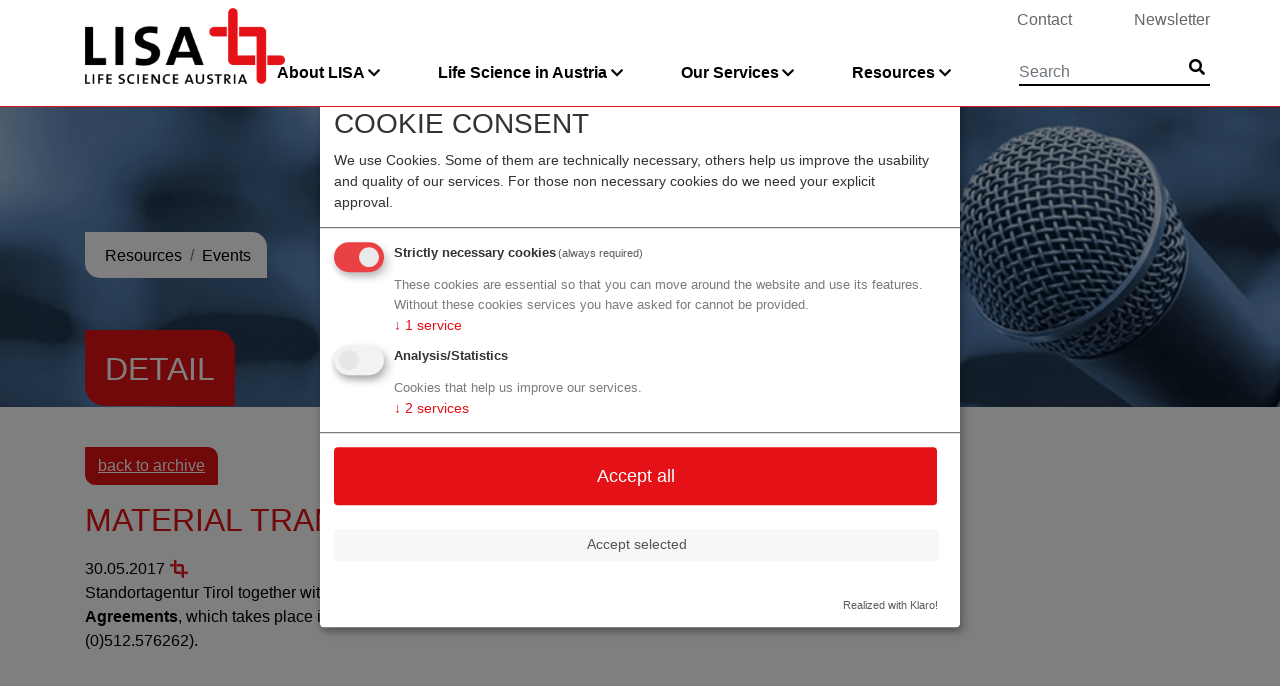

--- FILE ---
content_type: text/html; charset=utf-8
request_url: https://lifescienceaustria.at/event/material-transfer-agreements?tx_lisa_newsevents%5Btype%5D=archive&cHash=22cba6a0e26994316467076bbb078b1a
body_size: 3994
content:
<!DOCTYPE html>
<html lang="en">
<head>
    <meta charset="utf-8">

<!-- 
	This website is powered by TYPO3 - inspiring people to share!
	TYPO3 is a free open source Content Management Framework initially created by Kasper Skaarhoj and licensed under GNU/GPL.
	TYPO3 is copyright 1998-2026 of Kasper Skaarhoj. Extensions are copyright of their respective owners.
	Information and contribution at https://typo3.org/
-->


<title>Detail</title>
<meta name="generator" content="TYPO3 CMS">
<meta name="viewport" content="initial-scale=1">
<meta name="description" content="Life Science Austria ist Hauptansprechpartner in allen Fragen der Ansiedlung und Förderung von Projekten und Firmen im Bereich Life Sciences in Österreich.">
<meta name="og:site_name" content="LISA: Advancing Austrian life science">
<meta name="og:locale" content="en_EN">


<link rel="stylesheet" href="/typo3temp/assets/css/7015c8c4ac5ff815b57530b221005fc6.css?1676291398" media="all">
<link rel="stylesheet" href="/fileadmin/templates/css/bootstrap.min.css?1545128106" media="all">
<link rel="stylesheet" href="/fileadmin/templates/css/all.min.css?1661416387" media="all">
<link rel="stylesheet" href="/fileadmin/templates/css/style.css?1693482941" media="all">
<link rel="stylesheet" href="/fileadmin/templates/css/klaro.min.css?1615455262" media="all">



<script src="/fileadmin/templates/js/jquery-3.2.1.slim.min.js?1658139853"></script>
<script src="/fileadmin/templates/js/bootstrap.min.js?1658139836"></script>
<script src="/fileadmin/templates/js/popper.min.js?1658139863"></script>

<script src="/fileadmin/templates/js/script.js?1615465521"></script>



    <link rel="apple-touch-icon" sizes="57x57" href="/apple-icon-57x57.png">
    <link rel="apple-touch-icon" sizes="60x60" href="/apple-icon-60x60.png">
    <link rel="apple-touch-icon" sizes="72x72" href="/apple-icon-72x72.png">
    <link rel="apple-touch-icon" sizes="76x76" href="/apple-icon-76x76.png">
    <link rel="apple-touch-icon" sizes="114x114" href="/apple-icon-114x114.png">
    <link rel="apple-touch-icon" sizes="120x120" href="/apple-icon-120x120.png">
    <link rel="apple-touch-icon" sizes="144x144" href="/apple-icon-144x144.png">
    <link rel="apple-touch-icon" sizes="152x152" href="/apple-icon-152x152.png">
    <link rel="apple-touch-icon" sizes="180x180" href="/apple-icon-180x180.png">
    <link rel="icon" type="image/png" sizes="192x192"  href="/android-icon-192x192.png">
    <link rel="icon" type="image/png" sizes="32x32" href="/favicon-32x32.png">
    <link rel="icon" type="image/png" sizes="96x96" href="/favicon-96x96.png">
    <link rel="icon" type="image/png" sizes="16x16" href="/favicon-16x16.png">
    <link rel="manifest" href="/manifest.json">
    <meta name="msapplication-TileColor" content="#ffffff">
    <meta name="msapplication-TileImage" content="/ms-icon-144x144.png">
    <meta name="theme-color" content="#ffffff">
<meta property="og:title" content="Detail- LISA: Advancing Austrian life science at the heart of Europe" /><meta property="og:url" content="/event/material-transfer-agreements?tx_lisa_newsevents%5Btype%5D=archive&cHash=22cba6a0e26994316467076bbb078b1a"><link href="/event/material-transfer-agreements?tx_lisa_newsevents%5Btype%5D=archive&cHash=22cba6a0e26994316467076bbb078b1a" rel="canonical">
  <!-- Matomo -->
<script type="text/plain" data-type="application/javascript" data-name="matomo">
  var _paq = window._paq || [];
  _paq.push(['trackPageView']);
  _paq.push(['enableLinkTracking']);
  (function() {
    var u="//stats.aws.at/";
    _paq.push(['setTrackerUrl', u+'matomo.php']);
    _paq.push(['setSiteId', '9']);
    var d=document, g=d.createElement('script'), s=d.getElementsByTagName('script')[0];
    g.type='text/javascript'; g.async=true; g.defer=true; g.src=u+'matomo.js'; s.parentNode.insertBefore(g,s);
  })();
</script>
<noscript><p><img src="//stats.aws.at/matomo.php?idsite=8&amp;rec=1" style="border:0;" alt="" /></p></noscript>
<!-- End Matomo Code -->

        <script defer src="/fileadmin/templates/js/config.js" type="text/javascript"></script>
        <script defer src="/fileadmin/templates/js/klaro-no-css.js" type="text/javascript"></script>

</head>
<body>

<header>

    <div class="navbar fixed-top">
        <a href="#maincontent" class="sr-only sr-only-focusable skip-navigation">go to contents</a>
        <div class="container p-0 align-items-start">
            <div class="col-lg-2 col-3 col-logo">
                <a class="navbar-brand" href="/" title="LISA - Home Link">
                    <img src="/fileadmin/templates/img/logo_lisa.png" alt="Logo Life Science Austria">
                </a>
            </div>
            <div class="col-lg-10 col-12 align-self-end">
                <nav class="navbar-expand-lg navbar-light static-top line1">
                    <div class="row justify-content-end collapse navbar-collapse topmenu" id="navbarTop">

                        <div class="nav-item col-md-auto"><a href="/about-lisa/contact" class="nav-link pt-0">Contact</a></div><div class="nav-item col-md-auto"><a href="/newsletter" class="nav-link pt-0">Newsletter</a></div>

                    </div>
                </nav>
                <nav class="navbar-expand-lg navbar-light static-top line2 text-right">

                    <button class="navbar-toggler" type="button" data-toggle="collapse" data-target="#navbarResponsive" aria-controls="navbarResponsive" aria-expanded="false" aria-label="Toggle navigation">
                        <span class="navbar-toggler-icon"></span>
                    </button>

                    <div class="row justify-content-end collapse navbar-collapse mainmenu" id="navbarResponsive"><div class="nav-item col-md-auto"><a href="/about-lisa" class="nav-link p-0 dropdown-toggle" data-toggle="dropdown" role="button" aria-expanded="false">About LISA</a><div class="dropdown-menu"><a href="/about-lisa/life-science-austria-lisa" class="dropdown-item">Life Science Austria (LISA)</a><a href="/about-lisa/team" class="dropdown-item">Team</a><a href="/about-lisa/network" class="dropdown-item">Network</a><a href="/about-lisa/contact" class="dropdown-item">Contact</a></div></div><div class="nav-item col-md-auto"><a href="/life-science-in-austria" class="nav-link p-0 dropdown-toggle" data-toggle="dropdown" role="button" aria-expanded="false">Life Science in Austria</a><div class="dropdown-menu"><a href="/life-science-in-austria/interesting-facts" class="dropdown-item">Interesting Facts</a></div></div><div class="nav-item col-md-auto"><a href="/our-services" class="nav-link p-0 dropdown-toggle" data-toggle="dropdown" role="button" aria-expanded="false">Our Services</a><div class="dropdown-menu"><a href="/our-services/aws-funding-for-the-life-sciences" class="dropdown-item">aws Funding for the Life Sciences</a><a href="/our-services/best-of-biotech-2019" class="dropdown-item">aws Best of Biotech 2025</a><a href="/our-services/other-aws-support" class="dropdown-item">Other aws Support</a><a href="/our-services/other-life-science-support" class="dropdown-item">Other Life Science support</a><a href="/our-services/relocation-and-export-partners" class="dropdown-item">Relocation and export partners</a></div></div><div class="nav-item col-md-auto"><a href="/resources" class="nav-link p-0 dropdown-toggle" data-toggle="dropdown" role="button" aria-expanded="false">Resources</a><div class="dropdown-menu"><a href="/resources/news" class="dropdown-item">News</a><a href="/resources/events" class="dropdown-item">Events</a><a href="/resources/information-material" class="dropdown-item">Information Material</a></div></div><div class="nav-item col-md-auto d-lg-none"><a href="/about-lisa/contact" class="nav-link p-0">Contact</a></div><div class="nav-item col-md-auto d-lg-none"><a href="/newsletter" class="nav-link p-0">Newsletter</a></div>


  <form class="navbar-form" id="tx_indexedsearch" action="/search?tx_indexedsearch_pi2%5Baction%5D=search&amp;tx_indexedsearch_pi2%5Bcontroller%5D=Search&amp;cHash=bcd83df47a6df1fb51e7e6bc658f6f46" method="post">
<div>
<input type="hidden" name="tx_indexedsearch_pi2[__referrer][@extension]" value="IndexedSearch" >
<input type="hidden" name="tx_indexedsearch_pi2[__referrer][@controller]" value="Search" >
<input type="hidden" name="tx_indexedsearch_pi2[__referrer][@action]" value="form" >
<input type="hidden" name="tx_indexedsearch_pi2[__referrer][arguments]" value="YTowOnt91b330fa167a830b68d961f91e34dbae7e99c511f" >
<input type="hidden" name="tx_indexedsearch_pi2[__referrer][@request]" value="{&quot;@extension&quot;:&quot;IndexedSearch&quot;,&quot;@controller&quot;:&quot;Search&quot;,&quot;@action&quot;:&quot;form&quot;}8f9807fd6e4db2ef4959cf5cc8e7c241d4d3e562" >
<input type="hidden" name="tx_indexedsearch_pi2[__trustedProperties]" value="{&quot;search&quot;:{&quot;_sections&quot;:1,&quot;_freeIndexUid&quot;:1,&quot;pointer&quot;:1,&quot;ext&quot;:1,&quot;searchType&quot;:1,&quot;defaultOperand&quot;:1,&quot;mediaType&quot;:1,&quot;sortOrder&quot;:1,&quot;group&quot;:1,&quot;languageUid&quot;:1,&quot;desc&quot;:1,&quot;numberOfResults&quot;:1,&quot;extendedSearch&quot;:1,&quot;sword&quot;:1}}c5c6811bc999a8159386caf15c7dc2f604e4e805" >
</div>


      <input type="hidden" name="tx_indexedsearch_pi2[search][_sections]" value="0" />
      <input id="tx_indexedsearch_freeIndexUid" type="hidden" name="tx_indexedsearch_pi2[search][_freeIndexUid]" value="_" />
      <input id="tx_indexedsearch_pointer" type="hidden" name="tx_indexedsearch_pi2[search][pointer]" value="0" />
      <input type="hidden" name="tx_indexedsearch_pi2[search][ext]" value="" />
      <input type="hidden" name="tx_indexedsearch_pi2[search][searchType]" value="1" />
      <input type="hidden" name="tx_indexedsearch_pi2[search][defaultOperand]" value="0" />
      <input type="hidden" name="tx_indexedsearch_pi2[search][mediaType]" value="-1" />
      <input type="hidden" name="tx_indexedsearch_pi2[search][sortOrder]" value="rank_flag" />
      <input type="hidden" name="tx_indexedsearch_pi2[search][group]" value="" />
      <input type="hidden" name="tx_indexedsearch_pi2[search][languageUid]" value="0" />
      <input type="hidden" name="tx_indexedsearch_pi2[search][desc]" value="" />
      <input type="hidden" name="tx_indexedsearch_pi2[search][numberOfResults]" value="10" />
      <input type="hidden" name="tx_indexedsearch_pi2[search][extendedSearch]" value="" />

      <div class="form-group">
        <label class="sr-only" for="tx-indexedsearch-searchbox-sword">Searchword</label>
        <input placeholder="Search" id="tx-indexedsearch-searchbox-sword" class="form-control" type="text" name="tx_indexedsearch_pi2[search][sword]" value="" />
      </div>
      <button type="submit" name="search[submitButton]" class="btn btn-default" aria-label="Submit"><i class="fa fa-search" aria-hidden="true"></i><span class="sr-only">Submit</span></button>


  </form>





</div>

                </nav>
            </div>


        </div>
    </div>

</header>


    <div class="container-fluid bclayover" style='background-image: url("/fileadmin/user_upload/lang_events.jpg");'>


        <div class="container">
            <!--TYPO3SEARCH_begin-->
            <div class="pagetitle"><div class="h1">Detail</div></div>
            <!--TYPO3SEARCH_end-->
            <div class="bccontainer">
                <nav aria-label="breadcrumb"><ol class="breadcrumb pl-0"><li class="breadcrumb-item">Resources</li><li class="breadcrumb-item"><a href="/resources/events">Events</a></li></ol></nav>

            </div>

        </div>
    </div>
    <!--TYPO3SEARCH_begin-->
    <div id="maincontent">
    <div class="container content"><section>
    <div class="row gridcontainer">
        <div class="col-lg-9">
            
                
                    
<div class="tx-lisa"><p><a class="btn btn-primary" href="/resources/events/archive">back to archive</a></p><h1>Material Transfer Agreements</h1><div>30.05.2017
		
			
				<div class="img-helix"><img src="/fileadmin/templates/img/dna.svg" alt="Icon LISA Event" title="LISA Event"></div></div><p>Standortagentur Tirol together with&nbsp;WTZ West and AWS organizes an information event&nbsp;<strong>Material Transfer Agreements</strong>, which takes place in Spring 2017. Additional information available at&nbsp;<a href="http://www.standort-tirol.at/page.cfm?vpath=index" target="_blank" rel="noreferrer">Standortagentur Tirol&nbsp;</a>(+43.(0)512.576262).</p></div>


                
            
        </div>
        <div class="col-lg-3 marginal">
            
        </div>
    </div>
</section></div>
    </div>
    <!--TYPO3SEARCH_end-->





<footer>
    <div class="container">
        <div class="row justify-content-between align-items-center">
            <div class="col-sm-7">
                <div class="footermenu"><a href="/imprint">Imprint</a>/<a href="/about-lisa/contact">Contact</a>/<a href="/privacy-policy">Privacy Policy</a></div>
                <p class="address">Austria Wirtschaftsservice Gesellschaft mbH, Rechte Wienzeile 225, 1120 Vienna, Austria | <a href="mailto:office@aws.at">office@aws.at</a></p>
            </div>
            <div class="col-sm-auto logos">
                <a href="https://www.bmaw.gv.at/en.html" target="_blank"><img src="/fileadmin/templates/img/BMWET_Logo_cmyk_EN.png" height="70" alt="Logo Federal Ministry Economy, Energy and Tourism, Republic Sof Austria - Labour and Economy"/></a><a href="https://www.aws.at/en/" target="_blank"><img src="/fileadmin/templates/img/aws-footer-logo.png" height="46" width="196" alt="Logo AWS"/></a>

            </div>

        </div>
    </div>

</footer>   <script data-name="addthis" type="text/plain" data-type="application/javascript" data-src="//s7.addthis.com/js/300/addthis_widget.js#pubid=ra-5fc635295a19e522"></script>




</body>
</html>

--- FILE ---
content_type: text/css; charset=utf-8
request_url: https://lifescienceaustria.at/fileadmin/templates/css/style.css?1693482941
body_size: 2823
content:

body {
    font-family: Trebuchet MS,Lucida Grande,Lucida Sans Unicode,Lucida Sans,Tahoma,sans-serif;
    color:#000;

}

a {
    color: #e41216;
    text-decoration: underline;
}

a:hover {
    color: #e41216;
    text-decoration: underline;
}

nav a, a.accordeon, #topslider a  {
    text-decoration: none;
}

h1, .h1  { font-size: 2rem; text-transform: uppercase; margin-bottom:1.1rem; }
h2, .h2 { color: #333; font-size: 1.7rem; margin-bottom:0.9rem;}
h3 { color: #333; font-size: 1.4rem; margin-bottom:0.9rem;}

.news h3 {
    font-size: 1.2em;


}

.news-text {
    height:95px;
    overflow:hidden;
}

.news.itemlist .news-item .item {
    height: 200px;
    width: 100%;
    border-top-right-radius: 25px;
    border-bottom-left-radius: 25px;
    border: 1px solid #bfcddd;
    background: transparent;
}

.news.itemlist .news-item:first-child {
    padding-left:5px;
}

.news.itemlist .news-item:last-child {
    padding-right:5px;
}

.line2 .nav-item { margin-right:2.5rem;}

.red, .content h1 { color:#e41216;}

.small-line {
    width: 200px;
    height: 1px;
    background: #e41216;
    margin: auto;
    margin-top: 12px;
    margin-bottom: 12px;
}

.content {
    margin-bottom:40px;
}

.content img {
    border-top-right-radius: 20px;
    border-bottom-left-radius: 20px;
    margin-bottom: 25px;
    margin-top: 10px;
}

.content .noradius img, img.noradius {
    border-radius: 0;
}

footer {
    margin-top: 20px;
    background: #ccc;
    padding: 30px 0 30px 0;
    border-top: 1px solid #e41216;
}

footer .address {
    font-size:0.8rem;
}

footer .address a {
    color:#000;
}

footer .footermenu a {
    display: inline-block;
    color: #000;
    font-weight:bold;
}

footer .footermenu a {
    margin-right: 6px;
    margin-left: 6px;
}

footer .footermenu a:first-child {
    margin-left: 0px;
}

footer .footermenu a:last-child {
    margin-right: 0px;
}

.navbar-brand img {
    width:200px;
    height: auto;
    transition: 0.2s;
}

.scrolled .navbar-brand img {
    width:120px;
}
nav.line1 {
    margin-bottom:20px;
    transition: 0.2s;
}

.scrolled nav.line1 {
    display:none;
}

.line1 .nav-item:last-child > a {
    padding-right:0;
}

.line1 .nav-item > a {
    color: #666;
}
.line1 .nav-item a:hover {
     color: #666;
    text-decoration: none;
 }

.line2 .nav-item > a {
    color: #000;
    font-weight:bold;
}
.line2 .nav-item a:hover {
    color: #000;
    text-decoration: none;
}

#navbarTop div.nav-item:last-child {
    padding-right:0;
}

.navbar-form button {
    position: absolute;
    right: 5px;
    bottom: 0;
    color: #000;
    background-color: transparent;
    border: none;
    padding-right: 0;
    padding-left: 0;
}

.navbar-form {
    position: relative;
    border: none;
    box-shadow: none;
}

.navbar-form input {
    background-color: transparent;
    border: none;
    border-bottom: 2px solid #000;
    border-radius: 0;
    box-shadow: none;
    padding: 0;
    min-width: 185px;
}

.navbar-form2 button:before {
    content:"\f002";
    font-family: "Font Awesome 5 Free";
    font-size: 18px;
    color:#666;
}

.navbar-brand {
    padding-top:0;
    padding-bottom:0;
}


.dropdown-menu {
    background-color: #d8e0eb;
    border-radius: 0;
    border: 1px solid #FFF;
    padding: 0;
    margin-top: 0.5rem;
    left: 15px;
}

.line1 .dropdown-menu {
    margin-top: -0.2rem;
}

.dropdown-menu a {
    font-weight: normal;
    padding: 15px;
    border-bottom: 1px solid #FFF;

}

.dropdown-menu a:hover  {
    background-color: #bfcddd;
}
.dropdown-menu a:last-child {
    border:0;
}

.dropdown-menu .dropdown-menu {
    left: 100%;
    margin-top: -56px;
    top: auto;
    background-color: #bfcddd;
}

.dropdown-menu .dropdown-menu a:hover {
    background-color: #7291b5;
}

.dropdown-toggle::after {
    border:0;
    font-family: "Font Awesome 5 Free";
    font-size: 14px;
    content:"\f078";
    vertical-align: 0;
}

.dropdown-menu .dropdown-toggle::after {
    border:0;
    font-family: "Font Awesome 5 Free";
    font-size: 14px;
    content:"\f054";
    vertical-align: 0;
    position: absolute;
    right: 20px;
    margin-top: 6px;
}

.nav-item > dropdown-menu > .dropdown-item:focus, .dropdown-item:hover, .dropdown-item:focus {
    background-color:#bfcddd;
}

header {
    margin-bottom:20px;
}

.navbar {

    background-color: #FFF;
    border-bottom: 1px solid #e41216;
    padding-bottom: 20px;
    transition: 0.2s;

    

}



.topimage img {
    border-top-right-radius:40px;

}

.top {
    background-color: #e41216;
    max-height: 460px;
    overflow: hidden;
    margin-top: 107px;
}

#topslider { max-height:460px;}
#topslider a { color:#FFF;}
#topslider a:hover { text-decoration: none;}

.toptext {
    color: #FFF;
    font-size: 3vw;
    max-height: 500px;

}

.toptext .outer {
    display: table;
    height:100%;
    min-height: 65px;
}

.toptext .outer .inner {
    display: table-cell;
    vertical-align: middle;
}

.news-item {
    padding-left:5px;
    padding-right:5px;
}

.news-item:first-child {
    padding-left:15px;
}

.news-item:last-child {
    padding-right:15px;
}

.news-item .item {
    height:200px;
    width:100%;
    border-top-right-radius: 25px;
    border-bottom-left-radius: 25px;
}

.news-item:nth-of-type(odd) .item {
    background:#d8e0eb;
}

.news-item:nth-of-type(even) .item {
    background:#bfcddd;
}

.news-item .item {
    margin-right:0px;
    padding: 1rem;
}

.btn {
    border-radius: 0;
    border-top-right-radius: 10px;
    border-bottom-left-radius: 10px;
}

.btn.btn-sm {
    border-top-right-radius: 7px;
    border-bottom-left-radius: 7px;
}

.btn-secondary {
    background-color: #003779;
    border-color: #003779;
}

.btn-primary {
    background-color: #e41216;
    border-color: #e41216;
}

.btn-primary:hover {
    background-color: #003779;
    border-color: #003779;
}

.news-item .news-text, .list-news-item .news-text {
    line-height: 1.2rem;
    margin: 10px 0;
}

.news-item .news-date, .list-news-item .news-date {
    font-size: 0.9rem;
    /*line-height: 0.7;*/
}

.img-helix {
display:inline;
}
.img-helix img, img.iconhelix {
    width: 20px;
    height: 20px;
    margin:0;
}

.legend { margin-bottom:25px;}

footer .logos a:first-child img { margin-right:25px;}

.linegrey { border-top: 1px solid #ccc;}
.linegreybottom { border-bottom: 1px solid #ccc; margin-bottom: 40px;}
.content > .linegreybottom {
    margin-bottom: 0px;
}

.linegreybottom.nomargin {
    margin-bottom: 0px !important;
}

.breadcrumb {
    background-color: transparent;
}

header form.navbar-form {
    margin-left:25px;
}

.breadcrumb {
    margin-bottom: 1.7rem;
}

.breadcrumb a,.breadcrumb-item.active {
    color:#000;
}



a.accordeon:hover {
    text-decoration: none;
}

div.accordeoncontent {
    margin-left:40px;
}

a.accordeon .fa {
    color:#e41216;
    margin-left: 10px;
    margin-top: 5px;
    position: absolute;
}



a.accordeon .fa-plusminus:before {
    content:"\f068";
}
a.accordeon.collapsed .fa-plusminus:before {
    content: "\f067";
}

.img-full {
    width:100%;
}

.bclayover {
    height: 300px;
    background-size: cover;
    padding-top:125px;
    margin-bottom: 40px;
}

.bccontainer {
    display: inline-block;
    background: white;
    padding-left: 20px;
    border-top-right-radius: 15px;
    border-bottom-left-radius: 15px;
}

.bccontainer .breadcrumb {
    padding-bottom: 0px;
    margin-bottom: 10px;
}

.pagetitle {
    position: absolute;
    margin-top: 98px;
    background: #e41216;
    color: white;
    padding: 20px 20px 0 20px;
    border-top-right-radius: 20px;
    border-bottom-left-radius: 20px;
}

.page-link, .page-link:hover {
    color: #e41216;
}

.tx-indexedsearch-browsebox li a {
    position: relative;
    display: block;
    padding: .5rem .75rem;
    margin-left: -1px;
    line-height: 1.25;
    color: #e41216;
    background-color: #fff;
    border: 1px solid #dee2e6;
}

.tx-indexedsearch-browsebox li a:hover {
    color: #e41216;
    text-decoration: none;
    background-color: #dee2e6;
}

.tx-indexedsearch-browsebox li:first-child a {
    margin-left: 0;
    border-top-left-radius: .25rem;
    border-bottom-left-radius: .25rem;
}

.page-item.active .page-link, .tx-indexedsearch-browsebox li.tx-indexedsearch-browselist-currentPage a {
    background-color: #e41216;
    border-color: #e41216;
    color:#FFF;
    font-weight: normal;
}

.marginal h2 {
    margin-top:5px;
}

.marginal .news h3 {
    font-size: 1rem;
}


.tx-indexedsearch-browsebox {
    display: -webkit-box;
    display: -ms-flexbox;
    display: flex;
    padding-left: 0;
    list-style: none;
    border-radius: .25rem;
}

.fact {
    text-align: center;
    margin: auto;
    box-sizing: border-box;
    height: 172px;
    width: 172px;
    border: 4px solid #C4C8CA;
    background-color: #FFFFFF;
    border-radius: 50%;
    padding-top: 43px;
    margin-bottom: 36px;
    margin-top: 9px;
    box-shadow: 0 0 0 4px white, 0 0 0 5px #C4C8CA;
}
.fact-number {
    color: #e41216;
    font-size: 35px;

}
.fact-unit {
    color: #e41216;
    margin-left: 10px;
}
.fact-name {
    padding-right: 16px;
    padding-left: 16px;
}
.fact-unit-prepend {
    color: #e41216;
    font-size: 35px;
    padding-right: 10px;
}


.pagination { margin-top: 1.5rem;}

.bclayover {
    margin-top: 107px;
}

.custom-checkbox .custom-control-input:checked~.custom-control-label::before {
    background-color: #e41216;
}

.skip-navigation {
    position: absolute;
    top: 0;
    z-index: 9999;
}

#topslider .carousel-control {
    color: #e41216;
    opacity: 1;
}

.carousel-control-prev, .carousel-control-next {
    text-decoration: none;
    font-weight: bold;
    font-size: 3rem;
}

#topslider .carousel-control .fa {
    height: 50px;
    width: 50px;
    background-color: #FFF;
    border-radius: 50px;
}

#topslider .carousel-control:hover .fa, #topslider .carousel-control:active .fa, #topslider .carousel-control:focus .fa {
    background-color: #e41216;
    color:#FFF;
}


.carousel-control .fa-angle-right:before {
    margin-left: 3px;
}

.carousel-control .fa-angle-left:before {
    margin-right: 3px;
}


.pause, .play {
    color: #FFF;
    z-index: 20;
    cursor: pointer;
    position: absolute;
    padding: 3px;
    bottom: 10px;
    right: 10px;
}


.iframeconsent {
    position: absolute;
    width: 400px;
    text-align: center;
}

.error {
    color:#e41216;
    font-weight: bold;
}

@media (min-width: 768px) {
    .navbar-form .form-group {
        display: inline-block;
        margin-bottom: 0;
        vertical-align: middle;
    }
}


@media (min-width: 1200px) {
    #header .desktop-only .navbar-form {
        margin-left: 18px;
    }
}

@media (min-width: 1400px) {
    .toptext { font-size: 2.5vw;}
}

@media (min-width: 2000px) {
    .toptext { font-size: 2vw;}
}

@media (max-width: 991px) {
    .dropdown-menu {
        position: relative;
        top: inherit;
        left: inherit;
        background-color: #FFF;
        float: none;
    }

    .dropdown-menu .dropdown-menu {
        background-color: #FFF;
        left: inherit;
        margin-top:0;
        margin-left: 20px;
    }

    #navbarResponsive {
        text-align:left;
        margin-top: 50px;
    }

    .line2 .nav-item > a {
        margin-top: 1rem;
        margin-bottom: 1rem;
    }

    nav.line1 {
        display: none;
    }

    .top {
        margin-top: 75px;
    }


    .bclayover {
        margin-top: 75px;
    }

    form#tx_indexedsearch {
        border-bottom: 1px solid #ccc;
        border-top: 1px solid #ccc;
        margin-left: 15px;
        padding: 15px 0 15px 0;
    }
    
    .col-logo {
        position: absolute;
        z-index:9000;
        cursor: pointer;
    }
    .col-logo a {


    }
    .navbar > .container {
        min-height: 46px;
    }
    .navbar-brand img { width: 120px;}

}

@media (max-width: 767px) {
    .news-item {
        margin-bottom: 0.5rem;
    }

    .news-item:first-child {
        padding-left:5px;
    }

    .news-item:last-child {
        padding-right:5px;
    }
}

@media (max-width: 575px) {
    .news-text { height: inherit;}
    .news-item .item { height: inherit;}
    .news.itemlist .news-item .item { height: inherit;}
}



--- FILE ---
content_type: application/javascript; charset=utf-8
request_url: https://lifescienceaustria.at/fileadmin/templates/js/script.js?1615465521
body_size: 728
content:
$( document ).ready(function() {
    $('.dropdown-menu a.dropdown-toggle').mouseover(function(e) {
        //console.log("over");
    });
    $('.dropdown-menu a.dropdown-toggle').mouseout(function(e) {
        //console.log("out");
    });

    $('#dropdown2').on('show.bs.dropdown', function () {
       console.log("show 2");
    })

    $('.dropdown-menu a.dropdown-toggle').on('click', function(e) {
        if (!$(this).next().hasClass('show')) {
            $(this).parents('.dropdown-menu').first().find('.show').removeClass("show");
        }
        var $subMenu = $(this).next(".dropdown-menu");
        $subMenu.toggleClass('show');
        $(this).parents('div.nav-item.dropdown.show').on('hidden.bs.dropdown', function(e) {
            $('.dropdown-menu .dropdown-menu .show').removeClass("show");
        });
        return false;
    });

    $(window).scroll(function(){
        if($(document).scrollTop() > 100)
        {
            $('header .navbar').addClass('scrolled');

        }
        else
        {
            $('header .navbar').removeClass('scrolled');
        }
    });

    $(document).on("click",".pause",function() {
        $("#topslider").carousel('pause');
        $(this).addClass("play");
        $(this).removeClass("pause");
        $(this).find("a").removeClass("fa-pause");
        $(this).find("a").addClass("fa-play");
        $(this).find("span").html("start slider");
    });

    $(document).on("click",".play",function() {
        $("#topslider").carousel('cycle');
        $(this).addClass("pause");
        $(this).removeClass("play");
        $(this).find("a").removeClass("fa-play");
        $(this).find("a").addClass("fa-pause");
        $(this).find("span").html("pause slider");
    });

    $(".loadonclick").each(function(index) {
        $(this).css("background-color", "#eaeaea");
        $(this).attr("id","iframe" + index);
        $(this).parent().css("position", "relative");
       var src = $(this).attr("data-src");
       var btntext = $(this).attr("data-btntext");
        var btnsubtext = $(this).attr("data-btnsubtext");
        var pidh = $(this).parent().height();
        var pidw = $(this).parent().width();

        var newh = pidh/2 - 50;
        var neww = pidw/2 - 200;

       var newelem = '<div class="iframeconsent" data-id="iframe' + index + '" style="top:' + newh + 'px; left:' + neww + 'px;"><button class="btn btn-primary">' + btntext +'</button><p>'+btnsubtext+'</p></div>';
       $(this).after(newelem);

    });

    $(document).on("click",".iframeconsent",function() {
        var iframeid = $(this).attr("data-id");
        console.log(iframeid);
        $("#" + iframeid).attr("src",$("#" + iframeid).attr("data-src"));
        $("#" + iframeid).css("background-color", "transparent");
        $(this).hide();
    });


});

--- FILE ---
content_type: image/svg+xml
request_url: https://lifescienceaustria.at/fileadmin/templates/img/dna.svg
body_size: 176
content:
<svg id="Ebene_1" data-name="Ebene 1" xmlns="http://www.w3.org/2000/svg" viewBox="0 0 9.36 9.36"><title>dna</title><path d="M6,8.94V3.67H3.8V2.5H6.55a0.58,0.58,0,0,1,.58.58V8.94A0.58,0.58,0,1,1,6,8.94Z" transform="translate(-0.12 -0.17)" style="fill:#e4171b;fill-rule:evenodd"/><path d="M2.46,0.75V6.6A0.58,0.58,0,0,0,3,7.18H5.8V6H3.63V0.75A0.58,0.58,0,1,0,2.46.75Z" transform="translate(-0.12 -0.17)" style="fill:#e4171b;fill-rule:evenodd"/><path d="M0.7,3.67A0.58,0.58,0,1,1,.7,2.5H2.29V3.67H0.7Z" transform="translate(-0.12 -0.17)" style="fill:#e4171b;fill-rule:evenodd"/><path d="M8.89,7.18H7.3V6H8.89A0.58,0.58,0,1,1,8.89,7.18Z" transform="translate(-0.12 -0.17)" style="fill:#e4171b;fill-rule:evenodd"/></svg>

--- FILE ---
content_type: application/javascript; charset=utf-8
request_url: https://lifescienceaustria.at/fileadmin/templates/js/config.js
body_size: 1645
content:
var klaroConfig = {
  version: 1,
  elementID: 'klaro',
  noAutoLoad: false,
  htmlTexts: true,
  embedded: false,
  groupByPurpose: true,
  storageMethod: 'cookie',
  cookieName: 'klaro',
  cookieExpiresAfterDays: 365,
  // cookieDomain: '.github.com',
  default: false,
  mustConsent: true,
  acceptAll: true,
  hideDeclineAll: true,
  hideLearnMore: false,
  noticeAsModal: false,
  // disablePoweredBy: true,
  // additionalClass: 'my-klaro',
  // lang: 'en',
  translations: {
    de: {
      privacyPolicyUrl: '',
      consentModal: {
        title: 'Cookie Consent',
        description:
            '\n' +
            'Wir nutzen Cookies auf unserer Website. Einige von ihnen sind technisch unbedingt notwendig, während andere uns helfen die Bedienbarkeit der Website zu verbessern. Für diese technisch nicht unbedingt notwendigen Cookies benötigen wir Ihre Einwilligung.'
      },
      matomo: {
        description: 'Matomo ist eine DSGVO-konforme europäische gehostete Analyse-Software welche statistische Daten speichert, damit wir unsere Dienste verbessern können.<br />Cookie Details:<br />' +
            'Name: _pk_id<br />' +
            'Zweck: Wird benutzt um eine eindeutige Benutzer ID des Users zu speichern.<br />' +
            'Dauer: 13 Monate<br />' +
            'Name: _pk_ses, _pk_cvar, _pkhsr<br />' +
            'Zweck: Kurzlebige Cookies, die temporär während des Besuchs Daten speichern.<br />' +
            'Dauer: 30 Minuten<br />' +
            'Name: mtm_consent<br />' +
            'Zweck: Information über die Zustimmung oder Ablehnung der Cookie Einstellungen werden über einen langen Zeitraum gespeichert.<br />' +
            'Dauer: 30 Jahre'
      },
      addthis: {
        description: 'Mit AddThis können Sie Inhalte unserer Website schnell und einfach mit anderen Menschen teilen.<br />Cookie Details:<br />' +
            'Name: loc,uvc<br />' +
            'Zweck: Werden gesetzt um die Aufrufe des Plugins zu verfolgen<br />' +
            'Dauer: 1 Monat<br />' +
            'Name: ssc,ssh,sshs<br />' +
            'Dauer: 1 Monat<br />' +
            'Name: uid,mus,na_id,ouid<br />' +
            'Dauer: 25 Tage<br />' +
            'Zweck: Dieses Cookie werden nur gesetzt wenn sharing Funktionen zu Social Media Plattformen aktiv aufgerufen werden'
      },
      purposes: {
        functional: {
          title: 'Technisch notwendige Cookies',
          description: 'Notwendige Cookies, die zum Betrieb der Seite benötigt werden.'
        },
        marketing: {
          title: 'Analyse/Statistik',
          description: 'Analyse-Cookies helfen uns, unser Angebot noch zielgerichteter ausrichten zu können.'
        }
      }
    },
    en: {
      privacyPolicyUrl: '',
      consentModal: {
        title: 'Cookie Consent',
        description:
            '\n' +
            'We use Cookies. Some of them are technically necessary, others help us improve the usability and quality of our services. For those non necessary cookies do we need your explicit approval.'
      },
      matomo: {
        description: 'Matomo is  GDPR-complicant eurpoean hosted anylytics software which stores statistical data that help us improve our servcies.<br />Cookie details:<br />' +
            'Name: _pk_id<br />' +
            'Purpose: stores the unique user id.<br />' +
            'Duration: 13 months<br />' +
            'Name: _pk_ses, _pk_cvar, _pkhsr<br />' +
            'Purpose: short living cookies during the stay on pour website.<br />' +
            'Duration: 30 minutes<br />' +
            'Name: mtm_consent<br />' +
            'Purpose: information about the cookie consent choices..<br />' +
            'Duration: 30 years'
      },
      addthis: {
        description: 'With AddThis you can easily share contents from our website with other people.<br />Cookie details:<br />' +
            'Name: loc,uvc<br />' +
            'Purpose: These cookies are used for tracing the loading of the plugin.<br />' +
            'Duration: 1 month<br />' +
            'Name: ssc,ssh,sshs<br />' +
            'Duration: 1 month<br />' +
            'Name: uid,mus,na_id,ouid<br />' +
            'Duration: 25 days<br />' +
            'Purpose: These cookies will only be placed when actually sharing contents using the buttons.'
      },
      purposes: {
        functional: {
          title: 'Strictly necessary cookies',
          description: 'These cookies are essential so that you can move around the website and use its features. Without these cookies services you have asked for cannot be provided.'
        },
        marketing: {
          title: 'Analysis/Statistics',
          description: 'Cookies that help us improve our services.'
        }
      }
    }
  },
  services: [
    {
      name: 'website',
      title: 'Website funktional',
      purposes: ['functional'],
      required: true,
      optOut: false,
      onlyOnce: false
    },
    {
      name: 'matomo',
      default: false,
      title: 'Matomo',
      purposes: ['marketing'],
      required: false,
      optOut: false,
      onlyOnce: false
    },
    {
      name: 'addthis',
      default: false,
      title: 'AddThis',
      purposes: ['marketing'],
      required: false,
      optOut: false,
      onlyOnce: false
    }
  ]
};
